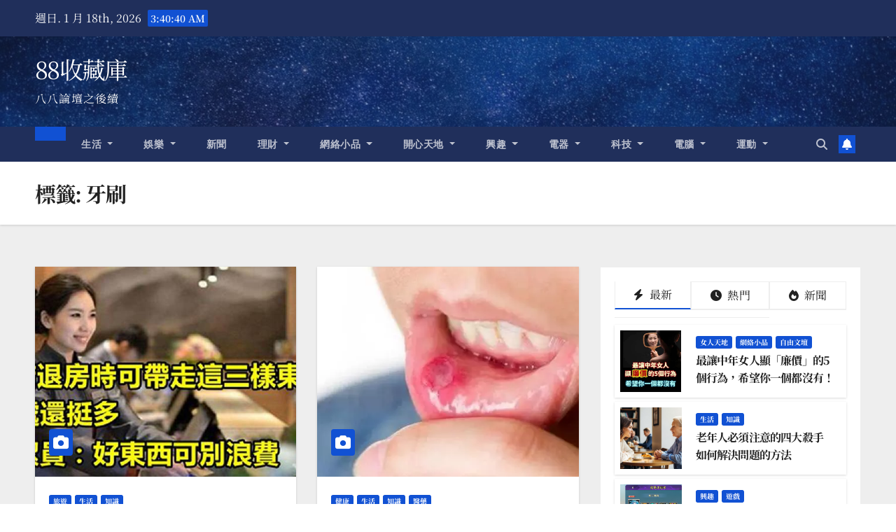

--- FILE ---
content_type: text/html; charset=utf-8
request_url: https://www.google.com/recaptcha/api2/aframe
body_size: 268
content:
<!DOCTYPE HTML><html><head><meta http-equiv="content-type" content="text/html; charset=UTF-8"></head><body><script nonce="TVk6sHyATUV_mAXZpA9HGg">/** Anti-fraud and anti-abuse applications only. See google.com/recaptcha */ try{var clients={'sodar':'https://pagead2.googlesyndication.com/pagead/sodar?'};window.addEventListener("message",function(a){try{if(a.source===window.parent){var b=JSON.parse(a.data);var c=clients[b['id']];if(c){var d=document.createElement('img');d.src=c+b['params']+'&rc='+(localStorage.getItem("rc::a")?sessionStorage.getItem("rc::b"):"");window.document.body.appendChild(d);sessionStorage.setItem("rc::e",parseInt(sessionStorage.getItem("rc::e")||0)+1);localStorage.setItem("rc::h",'1768707639359');}}}catch(b){}});window.parent.postMessage("_grecaptcha_ready", "*");}catch(b){}</script></body></html>

--- FILE ---
content_type: application/javascript; charset=utf-8
request_url: https://fundingchoicesmessages.google.com/f/AGSKWxWJFtkSGy7ZsH3e7eA97zrUim1ZudeLOft4h6XSCFCm_mVYuIAYCO9ThAnBFlmsDZ_rumIvFOhKY3JqUh0vR0vpUT2H07VLewf_WjKbYPp3wfzqu8nBku87U6Bov65fzxhBdfoWM6Nxljwc0nTMDzg0tzfRqdSpw3aR45JSpp1aTVClcYVo2MUbTZpp/__ad234x90-/ajs?auid=.rolloverad./adbureau._ad_skyscraper.
body_size: -1290
content:
window['e199c259-d570-4ae7-892b-ddba89634944'] = true;